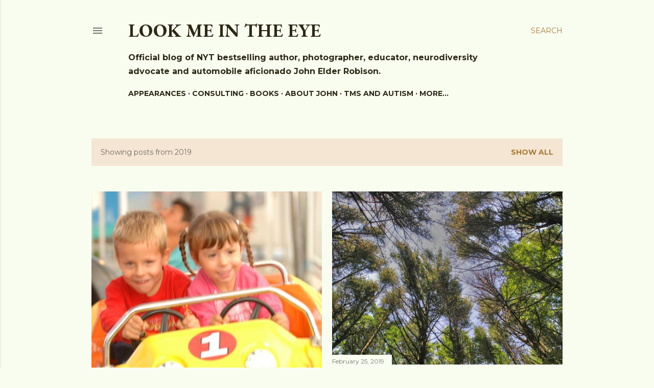

--- FILE ---
content_type: text/html; charset=utf-8
request_url: https://www.google.com/recaptcha/api2/aframe
body_size: 250
content:
<!DOCTYPE HTML><html><head><meta http-equiv="content-type" content="text/html; charset=UTF-8"></head><body><script nonce="rR1-2KpCZWaHusxqNEuRZA">/** Anti-fraud and anti-abuse applications only. See google.com/recaptcha */ try{var clients={'sodar':'https://pagead2.googlesyndication.com/pagead/sodar?'};window.addEventListener("message",function(a){try{if(a.source===window.parent){var b=JSON.parse(a.data);var c=clients[b['id']];if(c){var d=document.createElement('img');d.src=c+b['params']+'&rc='+(localStorage.getItem("rc::a")?sessionStorage.getItem("rc::b"):"");window.document.body.appendChild(d);sessionStorage.setItem("rc::e",parseInt(sessionStorage.getItem("rc::e")||0)+1);localStorage.setItem("rc::h",'1769039556006');}}}catch(b){}});window.parent.postMessage("_grecaptcha_ready", "*");}catch(b){}</script></body></html>